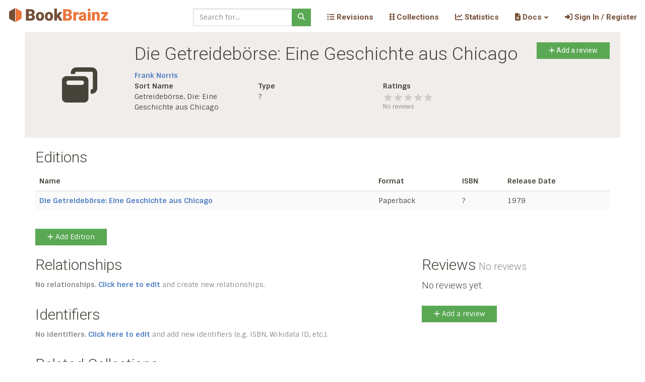

--- FILE ---
content_type: text/html; charset=utf-8
request_url: https://bookbrainz.org/edition-group/487e2fc7-be20-421d-8ab0-80ebfa07a798
body_size: 6275
content:

	<!doctype html>
	<html>
		<head>
			<title>Die Getreidebörse: Eine Geschichte aus Chicago (EditionGroup) – BookBrainz</title>
			<link rel='stylesheet' href='/stylesheets/bundle.css' />
			<link rel='stylesheet' href='/stylesheets/style.css' />
			<meta charset='utf-8'>
			<meta name='viewport'
				content='width=device-width, initial-scale=1, shrink-to-fit=no'>
			
	<link rel='apple-touch-icon' sizes='57x57'
		href='/images/icons/apple-touch-icon-57x57.png'/>
	<link rel='apple-touch-icon' sizes='60x60'
		href='/images/icons/apple-touch-icon-60x60.png'/>
	<link rel='apple-touch-icon' sizes='72x72'
		href='/images/icons/apple-touch-icon-72x72.png'/>
	<link rel='apple-touch-icon' sizes='76x76'
		href='/images/icons/apple-touch-icon-76x76.png'/>
	<link rel='apple-touch-icon' sizes='114x114'
		href='/images/icons/apple-touch-icon-114x114.png'/>
	<link rel='apple-touch-icon' sizes='120x120'
		href='/images/icons/apple-touch-icon-120x120.png'/>
	<link rel='apple-touch-icon' sizes='144x144'
		href='/images/icons/apple-touch-icon-144x144.png'/>
	<link rel='apple-touch-icon' sizes='152x152'
		href='/images/icons/apple-touch-icon-152x152.png'/>
	<link rel='apple-touch-icon' sizes='180x180'
		href='/images/icons/apple-touch-icon-180x180.png'/>
	<link rel='icon' type='image/png'
		href='/images/icons/favicon-32x32.png' sizes='32x32'/>
	<link rel='icon' type='image/png'
		href='/images/icons/android-chrome-192x192.png' sizes='192x192'/>
	<link rel='icon' type='image/png'
		href='/images/icons/favicon-96x96.png' sizes='96x96'/>
	<link rel='icon' type='image/png'
		href='/images/icons/favicon-16x16.png' sizes='16x16'/>
	<link rel='manifest' href='/manifest.json'/>

	<meta name='apple-mobile-web-app-title'
		content='BookBrainz'/>
	<meta name='application-name'
		content='BookBrainz'/>
	<meta name='msapplication-TileColor'
		content='#da532c'/>
	<meta name='msapplication-TileImage'
		content='/images/icons/mstile-144x144.png'/>
	<meta name='theme-color'
		content='#754e37'/>
		
		</head>

		<body>
			<div id='target'><div data-reactroot=""><a class="sr-only sr-only-focusable" href="#content">Skip to main content</a><nav role="navigation" class="BookBrainz navbar navbar-expand-lg navbar-light fixed-top"><span class="logo navbar-brand"><a href="/"><img alt="BookBrainz icon" src="/images/BookBrainz_logo_mini.svg" title="BookBrainz"/></a></span><button type="button" aria-label="Toggle navigation" class="navbar-toggler collapsed"><span class="navbar-toggler-icon"></span></button><div class="navbar-collapse collapse" id="bs-example-navbar-collapse-1"><form action="/search" role="search" class="ml-auto mr-3 form-inline"><div class="input-group"><input type="text" required="" name="q" placeholder="Search for..." class="form-control"/><div class="input-group-append"><button type="submit" class="btn btn-success"><svg aria-hidden="true" focusable="false" data-prefix="fas" data-icon="magnifying-glass" class="svg-inline--fa fa-magnifying-glass " role="img" xmlns="http://www.w3.org/2000/svg" viewBox="0 0 512 512"><path fill="currentColor" d="M416 208c0 45.9-14.9 88.3-40 122.7L502.6 457.4c12.5 12.5 12.5 32.8 0 45.3s-32.8 12.5-45.3 0L330.7 376c-34.4 25.2-76.8 40-122.7 40C93.1 416 0 322.9 0 208S93.1 0 208 0S416 93.1 416 208zM208 352a144 144 0 1 0 0-288 144 144 0 1 0 0 288z"></path></svg></button></div></div></form><div class="navbar-nav"><div class="nav-item"><a href="/revisions" data-rb-event-key="/revisions" class="nav-link"><svg aria-hidden="true" focusable="false" data-prefix="fas" data-icon="list-ul" class="svg-inline--fa fa-list-ul " role="img" xmlns="http://www.w3.org/2000/svg" viewBox="0 0 512 512"><path fill="currentColor" d="M64 144a48 48 0 1 0 0-96 48 48 0 1 0 0 96zM192 64c-17.7 0-32 14.3-32 32s14.3 32 32 32l288 0c17.7 0 32-14.3 32-32s-14.3-32-32-32L192 64zm0 160c-17.7 0-32 14.3-32 32s14.3 32 32 32l288 0c17.7 0 32-14.3 32-32s-14.3-32-32-32l-288 0zm0 160c-17.7 0-32 14.3-32 32s14.3 32 32 32l288 0c17.7 0 32-14.3 32-32s-14.3-32-32-32l-288 0zM64 464a48 48 0 1 0 0-96 48 48 0 1 0 0 96zm48-208a48 48 0 1 0 -96 0 48 48 0 1 0 96 0z"></path></svg> Revisions </a></div></div><div class="navbar-nav"><div class="nav-item"><a href="/collections" data-rb-event-key="/collections" class="nav-link"><svg aria-hidden="true" focusable="false" data-prefix="fas" data-icon="grip-vertical" class="svg-inline--fa fa-grip-vertical " role="img" xmlns="http://www.w3.org/2000/svg" viewBox="0 0 320 512"><path fill="currentColor" d="M40 352l48 0c22.1 0 40 17.9 40 40l0 48c0 22.1-17.9 40-40 40l-48 0c-22.1 0-40-17.9-40-40l0-48c0-22.1 17.9-40 40-40zm192 0l48 0c22.1 0 40 17.9 40 40l0 48c0 22.1-17.9 40-40 40l-48 0c-22.1 0-40-17.9-40-40l0-48c0-22.1 17.9-40 40-40zM40 320c-22.1 0-40-17.9-40-40l0-48c0-22.1 17.9-40 40-40l48 0c22.1 0 40 17.9 40 40l0 48c0 22.1-17.9 40-40 40l-48 0zM232 192l48 0c22.1 0 40 17.9 40 40l0 48c0 22.1-17.9 40-40 40l-48 0c-22.1 0-40-17.9-40-40l0-48c0-22.1 17.9-40 40-40zM40 160c-22.1 0-40-17.9-40-40L0 72C0 49.9 17.9 32 40 32l48 0c22.1 0 40 17.9 40 40l0 48c0 22.1-17.9 40-40 40l-48 0zM232 32l48 0c22.1 0 40 17.9 40 40l0 48c0 22.1-17.9 40-40 40l-48 0c-22.1 0-40-17.9-40-40l0-48c0-22.1 17.9-40 40-40z"></path></svg> Collections </a></div></div><div class="navbar-nav"><div class="nav-item"><a href="/statistics" data-rb-event-key="/statistics" class="nav-link"><svg aria-hidden="true" focusable="false" data-prefix="fas" data-icon="chart-line" class="svg-inline--fa fa-chart-line " role="img" xmlns="http://www.w3.org/2000/svg" viewBox="0 0 512 512"><path fill="currentColor" d="M64 64c0-17.7-14.3-32-32-32S0 46.3 0 64L0 400c0 44.2 35.8 80 80 80l400 0c17.7 0 32-14.3 32-32s-14.3-32-32-32L80 416c-8.8 0-16-7.2-16-16L64 64zm406.6 86.6c12.5-12.5 12.5-32.8 0-45.3s-32.8-12.5-45.3 0L320 210.7l-57.4-57.4c-12.5-12.5-32.8-12.5-45.3 0l-112 112c-12.5 12.5-12.5 32.8 0 45.3s32.8 12.5 45.3 0L240 221.3l57.4 57.4c12.5 12.5 32.8 12.5 45.3 0l128-128z"></path></svg> Statistics </a></div></div><div class="navbar-nav"><div class="nav-item dropdown"><a aria-haspopup="true" aria-expanded="false" id="docs-dropdown" href="#" class="dropdown-toggle nav-link" role="button"><span><svg aria-hidden="true" focusable="false" data-prefix="fas" data-icon="file-lines" class="svg-inline--fa fa-file-lines " role="img" xmlns="http://www.w3.org/2000/svg" viewBox="0 0 384 512"><path fill="currentColor" d="M64 0C28.7 0 0 28.7 0 64L0 448c0 35.3 28.7 64 64 64l256 0c35.3 0 64-28.7 64-64l0-288-128 0c-17.7 0-32-14.3-32-32L224 0 64 0zM256 0l0 128 128 0L256 0zM112 256l160 0c8.8 0 16 7.2 16 16s-7.2 16-16 16l-160 0c-8.8 0-16-7.2-16-16s7.2-16 16-16zm0 64l160 0c8.8 0 16 7.2 16 16s-7.2 16-16 16l-160 0c-8.8 0-16-7.2-16-16s7.2-16 16-16zm0 64l160 0c8.8 0 16 7.2 16 16s-7.2 16-16 16l-160 0c-8.8 0-16-7.2-16-16s7.2-16 16-16z"></path></svg>  Docs</span></a></div></div><div class="navbar-nav"><div class="nav-item"><a href="/auth" data-rb-event-key="/auth" class="nav-link"><svg aria-hidden="true" focusable="false" data-prefix="fas" data-icon="right-to-bracket" class="svg-inline--fa fa-right-to-bracket " role="img" xmlns="http://www.w3.org/2000/svg" viewBox="0 0 512 512"><path fill="currentColor" d="M217.9 105.9L340.7 228.7c7.2 7.2 11.3 17.1 11.3 27.3s-4.1 20.1-11.3 27.3L217.9 406.1c-6.4 6.4-15 9.9-24 9.9c-18.7 0-33.9-15.2-33.9-33.9l0-62.1L32 320c-17.7 0-32-14.3-32-32l0-64c0-17.7 14.3-32 32-32l128 0 0-62.1c0-18.7 15.2-33.9 33.9-33.9c9 0 17.6 3.6 24 9.9zM352 416l64 0c17.7 0 32-14.3 32-32l0-256c0-17.7-14.3-32-32-32l-64 0c-17.7 0-32-14.3-32-32s14.3-32 32-32l64 0c53 0 96 43 96 96l0 256c0 53-43 96-96 96l-64 0c-17.7 0-32-14.3-32-32s14.3-32 32-32z"></path></svg> Sign In / Register</a></div></div></div></nav><div class="container" id="content"><div><div class="entity-display-background row"><div class="entity-display-image-box text-center col-lg-2"><div class="entity-display-icon"><svg aria-hidden="true" focusable="false" data-prefix="fas" data-icon="window-restore" class="svg-inline--fa fa-window-restore fa-5x " role="img" xmlns="http://www.w3.org/2000/svg" viewBox="0 0 512 512"><path fill="currentColor" d="M432 64L208 64c-8.8 0-16 7.2-16 16l0 16-64 0 0-16c0-44.2 35.8-80 80-80L432 0c44.2 0 80 35.8 80 80l0 224c0 44.2-35.8 80-80 80l-16 0 0-64 16 0c8.8 0 16-7.2 16-16l0-224c0-8.8-7.2-16-16-16zM0 192c0-35.3 28.7-64 64-64l256 0c35.3 0 64 28.7 64 64l0 256c0 35.3-28.7 64-64 64L64 512c-35.3 0-64-28.7-64-64L0 192zm64 32c0 17.7 14.3 32 32 32l192 0c17.7 0 32-14.3 32-32s-14.3-32-32-32L96 192c-17.7 0-32 14.3-32 32z"></path></svg></div></div><div class="col-lg-10"><div><h1>Die Getreidebörse: Eine Geschichte aus Chicago<button type="button" class="float-right btn btn-success"><svg aria-hidden="true" focusable="false" data-prefix="fas" data-icon="plus" class="svg-inline--fa fa-plus " role="img" xmlns="http://www.w3.org/2000/svg" viewBox="0 0 448 512"><path fill="currentColor" d="M256 80c0-17.7-14.3-32-32-32s-32 14.3-32 32l0 144L48 224c-17.7 0-32 14.3-32 32s14.3 32 32 32l144 0 0 144c0 17.7 14.3 32 32 32s32-14.3 32-32l0-144 144 0c17.7 0 32-14.3 32-32s-14.3-32-32-32l-144 0 0-144z"></path></svg>  Add a review</button></h1></div><span><span><a href="/author/bf35f8ae-ebb6-4d14-9806-3549ddb13158">Frank Norris</a></span></span><div><div class="row"><div class="col-lg-3"><dl><dt>Sort Name</dt><dd>Getreidebörse, Die: Eine Geschichte aus Chicago</dd></dl></div><div class="col-lg-3"><dl><dt>Type</dt><dd>?</dd></dl></div><div class="col-lg-3"><dl><dt>Ratings</dt><dd><span style="display:inline-block;direction:ltr;touch-action:none"><span class="rating-stars" style="position:relative;display:inline-block;overflow:hidden;white-space:nowrap;cursor:;vertical-align:middle;user-select:none" aria-hidden="true"><span class="empty-icons" style="display:inline-block;color:#cccccc"><svg fill="currentColor" width="20" height="20" viewBox="0 0 24 24" class="star-svg"><path fill="currentColor" stroke="none" stroke-miterlimit="10" stroke-width="0" d="M12,17.27L18.18,21l-1.64-7.03L22,9.24l-7.19-0.61L12,2L9.19,8.63L2,9.24l5.46,4.73L5.82,21L12,17.27z"></path></svg><svg fill="currentColor" width="20" height="20" viewBox="0 0 24 24" class="star-svg"><path fill="currentColor" stroke="none" stroke-miterlimit="10" stroke-width="0" d="M12,17.27L18.18,21l-1.64-7.03L22,9.24l-7.19-0.61L12,2L9.19,8.63L2,9.24l5.46,4.73L5.82,21L12,17.27z"></path></svg><svg fill="currentColor" width="20" height="20" viewBox="0 0 24 24" class="star-svg"><path fill="currentColor" stroke="none" stroke-miterlimit="10" stroke-width="0" d="M12,17.27L18.18,21l-1.64-7.03L22,9.24l-7.19-0.61L12,2L9.19,8.63L2,9.24l5.46,4.73L5.82,21L12,17.27z"></path></svg><svg fill="currentColor" width="20" height="20" viewBox="0 0 24 24" class="star-svg"><path fill="currentColor" stroke="none" stroke-miterlimit="10" stroke-width="0" d="M12,17.27L18.18,21l-1.64-7.03L22,9.24l-7.19-0.61L12,2L9.19,8.63L2,9.24l5.46,4.73L5.82,21L12,17.27z"></path></svg><svg fill="currentColor" width="20" height="20" viewBox="0 0 24 24" class="star-svg"><path fill="currentColor" stroke="none" stroke-miterlimit="10" stroke-width="0" d="M12,17.27L18.18,21l-1.64-7.03L22,9.24l-7.19-0.61L12,2L9.19,8.63L2,9.24l5.46,4.73L5.82,21L12,17.27z"></path></svg></span><span class="filled-icons" style="position:absolute;top:0;left:0;color:#46433A;overflow:hidden;white-space:nowrap;display:inline-block;transition:;width:0%" title="0 out of 5"><svg fill="currentColor" width="20" height="20" viewBox="0 0 24 24" class="star-svg"><path fill="currentColor" stroke="none" stroke-miterlimit="10" stroke-width="0" d="M12,17.27L18.18,21l-1.64-7.03L22,9.24l-7.19-0.61L12,2L9.19,8.63L2,9.24l5.46,4.73L5.82,21L12,17.27z"></path></svg><svg fill="currentColor" width="20" height="20" viewBox="0 0 24 24" class="star-svg"><path fill="currentColor" stroke="none" stroke-miterlimit="10" stroke-width="0" d="M12,17.27L18.18,21l-1.64-7.03L22,9.24l-7.19-0.61L12,2L9.19,8.63L2,9.24l5.46,4.73L5.82,21L12,17.27z"></path></svg><svg fill="currentColor" width="20" height="20" viewBox="0 0 24 24" class="star-svg"><path fill="currentColor" stroke="none" stroke-miterlimit="10" stroke-width="0" d="M12,17.27L18.18,21l-1.64-7.03L22,9.24l-7.19-0.61L12,2L9.19,8.63L2,9.24l5.46,4.73L5.82,21L12,17.27z"></path></svg><svg fill="currentColor" width="20" height="20" viewBox="0 0 24 24" class="star-svg"><path fill="currentColor" stroke="none" stroke-miterlimit="10" stroke-width="0" d="M12,17.27L18.18,21l-1.64-7.03L22,9.24l-7.19-0.61L12,2L9.19,8.63L2,9.24l5.46,4.73L5.82,21L12,17.27z"></path></svg><svg fill="currentColor" width="20" height="20" viewBox="0 0 24 24" class="star-svg"><path fill="currentColor" stroke="none" stroke-miterlimit="10" stroke-width="0" d="M12,17.27L18.18,21l-1.64-7.03L22,9.24l-7.19-0.61L12,2L9.19,8.63L2,9.24l5.46,4.73L5.82,21L12,17.27z"></path></svg></span></span></span></dd><dd class="mt-n2 small text-muted">No reviews</dd></dl></div></div></div></div></div><div><h2>Editions</h2><table class="table table-striped"><thead><tr><th>Name</th><th>Format</th><th>ISBN</th><th>Release Date</th></tr></thead><tbody><tr><td><a href="/edition/c1dbcf7e-84ed-4e77-acd9-c23448fb6c8a">Die Getreidebörse: Eine Geschichte aus Chicago</a></td><td>Paperback</td><td>?</td><td>1979</td></tr></tbody></table><a href="/edition/create?edition-group=487e2fc7-be20-421d-8ab0-80ebfa07a798" class="margin-top-d15 btn btn-success"><svg aria-hidden="true" focusable="false" data-prefix="fas" data-icon="plus" class="svg-inline--fa fa-plus " role="img" xmlns="http://www.w3.org/2000/svg" viewBox="0 0 448 512"><path fill="currentColor" d="M256 80c0-17.7-14.3-32-32-32s-32 14.3-32 32l0 144L48 224c-17.7 0-32 14.3-32 32s14.3 32 32 32l144 0 0 144c0 17.7 14.3 32 32 32s32-14.3 32-32l0-144 144 0c17.7 0 32-14.3 32-32s-14.3-32-32-32l-144 0 0-144z"></path></svg>  Add Edition</a></div><div class="row"><div class="col-lg-8"><div class="row"><div class="col"><div><h2>Relationships</h2><p class="text-muted"><b>No relationships.</b> <a href="/edition-group/487e2fc7-be20-421d-8ab0-80ebfa07a798/edit">Click here to edit</a> and create new relationships.</p></div></div></div><div class="row"><div class="col"><div><h2>Identifiers</h2><p class="text-muted"><b>No identifiers.</b> <a href="/edition-group/487e2fc7-be20-421d-8ab0-80ebfa07a798/edit">Click here to edit</a> and add new identifiers (e.g. ISBN, Wikidata ID, etc.).</p></div></div></div><div class="row"><div class="col"><h2>Related Collections</h2><p class="text-muted"><b>This entity does not appear in any public collection.</b><br/>Click the <b>&quot;Add to collection&quot;</b> button below to add it to an existing collection or create a new one.</p></div></div></div><div class="col-lg-4"><div class="flex-column row"><h2>Reviews<span class="small text-muted"> No reviews</span></h2><div><h4>No reviews yet.</h4><button type="button" class="margin-top-d15 btn btn-success"><svg aria-hidden="true" focusable="false" data-prefix="fas" data-icon="plus" class="svg-inline--fa fa-plus " role="img" xmlns="http://www.w3.org/2000/svg" viewBox="0 0 448 512"><path fill="currentColor" d="M256 80c0-17.7-14.3-32-32-32s-32 14.3-32 32l0 144L48 224c-17.7 0-32 14.3-32 32s14.3 32 32 32l144 0 0 144c0 17.7 14.3 32 32 32s32-14.3 32-32l0-144 144 0c17.7 0 32-14.3 32-32s-14.3-32-32-32l-144 0 0-144z"></path></svg>  Add a review</button></div></div></div></div><hr class="margin-top-d40"/><div><div class="row"><div class="text-center col-lg-10 offset-lg-1"><a href="/edition-group/487e2fc7-be20-421d-8ab0-80ebfa07a798/edit" title="Edit Entity" class="footer-button btn btn-warning"><svg aria-hidden="true" focusable="false" data-prefix="fas" data-icon="pencil" class="svg-inline--fa fa-pencil " role="img" xmlns="http://www.w3.org/2000/svg" viewBox="0 0 512 512"><path fill="currentColor" d="M410.3 231l11.3-11.3-33.9-33.9-62.1-62.1L291.7 89.8l-11.3 11.3-22.6 22.6L58.6 322.9c-10.4 10.4-18 23.3-22.2 37.4L1 480.7c-2.5 8.4-.2 17.5 6.1 23.7s15.3 8.5 23.7 6.1l120.3-35.4c14.1-4.2 27-11.8 37.4-22.2L387.7 253.7 410.3 231zM160 399.4l-9.1 22.7c-4 3.1-8.5 5.4-13.3 6.9L59.4 452l23-78.1c1.4-4.9 3.8-9.4 6.9-13.3l22.7-9.1 0 32c0 8.8 7.2 16 16 16l32 0zM362.7 18.7L348.3 33.2 325.7 55.8 314.3 67.1l33.9 33.9 62.1 62.1 33.9 33.9 11.3-11.3 22.6-22.6 14.5-14.5c25-25 25-65.5 0-90.5L453.3 18.7c-25-25-65.5-25-90.5 0zm-47.4 168l-144 144c-6.2 6.2-16.4 6.2-22.6 0s-6.2-16.4 0-22.6l144-144c6.2-6.2 16.4-6.2 22.6 0s6.2 16.4 0 22.6z"></path></svg> Edit</a><a href="/edition-group/487e2fc7-be20-421d-8ab0-80ebfa07a798/revisions" title="Revision History" class="footer-button btn btn-primary"><svg aria-hidden="true" focusable="false" data-prefix="fas" data-icon="clock-rotate-left" class="svg-inline--fa fa-clock-rotate-left " role="img" xmlns="http://www.w3.org/2000/svg" viewBox="0 0 512 512"><path fill="currentColor" d="M75 75L41 41C25.9 25.9 0 36.6 0 57.9L0 168c0 13.3 10.7 24 24 24l110.1 0c21.4 0 32.1-25.9 17-41l-30.8-30.8C155 85.5 203 64 256 64c106 0 192 86 192 192s-86 192-192 192c-40.8 0-78.6-12.7-109.7-34.4c-14.5-10.1-34.4-6.6-44.6 7.9s-6.6 34.4 7.9 44.6C151.2 495 201.7 512 256 512c141.4 0 256-114.6 256-256S397.4 0 256 0C185.3 0 121.3 28.7 75 75zm181 53c-13.3 0-24 10.7-24 24l0 104c0 6.4 2.5 12.5 7 17l72 72c9.4 9.4 24.6 9.4 33.9 0s9.4-24.6 0-33.9l-65-65 0-94.1c0-13.3-10.7-24-24-24z"></path></svg> History</a><a href="/edition-group/487e2fc7-be20-421d-8ab0-80ebfa07a798/delete" title="Delete Entity" class="footer-button btn btn-danger"><svg aria-hidden="true" focusable="false" data-prefix="fas" data-icon="xmark" class="svg-inline--fa fa-xmark " role="img" xmlns="http://www.w3.org/2000/svg" viewBox="0 0 384 512"><path fill="currentColor" d="M342.6 150.6c12.5-12.5 12.5-32.8 0-45.3s-32.8-12.5-45.3 0L192 210.7 86.6 105.4c-12.5-12.5-32.8-12.5-45.3 0s-12.5 32.8 0 45.3L146.7 256 41.4 361.4c-12.5 12.5-12.5 32.8 0 45.3s32.8 12.5 45.3 0L192 301.3 297.4 406.6c12.5 12.5 32.8 12.5 45.3 0s12.5-32.8 0-45.3L237.3 256 342.6 150.6z"></path></svg> Delete</a><a href="/merge/add/487e2fc7-be20-421d-8ab0-80ebfa07a798" title="Select entity for merging" class="footer-button btn btn-secondary"><svg aria-hidden="true" focusable="false" data-prefix="fas" data-icon="code-branch" class="svg-inline--fa fa-code-branch fa-flip-vertical " role="img" xmlns="http://www.w3.org/2000/svg" viewBox="0 0 448 512"><path fill="currentColor" d="M80 104a24 24 0 1 0 0-48 24 24 0 1 0 0 48zm80-24c0 32.8-19.7 61-48 73.3l0 87.8c18.8-10.9 40.7-17.1 64-17.1l96 0c35.3 0 64-28.7 64-64l0-6.7C307.7 141 288 112.8 288 80c0-44.2 35.8-80 80-80s80 35.8 80 80c0 32.8-19.7 61-48 73.3l0 6.7c0 70.7-57.3 128-128 128l-96 0c-35.3 0-64 28.7-64 64l0 6.7c28.3 12.3 48 40.5 48 73.3c0 44.2-35.8 80-80 80s-80-35.8-80-80c0-32.8 19.7-61 48-73.3l0-6.7 0-198.7C19.7 141 0 112.8 0 80C0 35.8 35.8 0 80 0s80 35.8 80 80zm232 0a24 24 0 1 0 -48 0 24 24 0 1 0 48 0zM80 456a24 24 0 1 0 0-48 24 24 0 1 0 0 48z"></path></svg> Merge</a><a href="#" title="Add To Collection" class="footer-button btn btn-primary" role="button"><svg aria-hidden="true" focusable="false" data-prefix="fas" data-icon="grip-vertical" class="svg-inline--fa fa-grip-vertical " role="img" xmlns="http://www.w3.org/2000/svg" viewBox="0 0 320 512"><path fill="currentColor" d="M40 352l48 0c22.1 0 40 17.9 40 40l0 48c0 22.1-17.9 40-40 40l-48 0c-22.1 0-40-17.9-40-40l0-48c0-22.1 17.9-40 40-40zm192 0l48 0c22.1 0 40 17.9 40 40l0 48c0 22.1-17.9 40-40 40l-48 0c-22.1 0-40-17.9-40-40l0-48c0-22.1 17.9-40 40-40zM40 320c-22.1 0-40-17.9-40-40l0-48c0-22.1 17.9-40 40-40l48 0c22.1 0 40 17.9 40 40l0 48c0 22.1-17.9 40-40 40l-48 0zM232 192l48 0c22.1 0 40 17.9 40 40l0 48c0 22.1-17.9 40-40 40l-48 0c-22.1 0-40-17.9-40-40l0-48c0-22.1 17.9-40 40-40zM40 160c-22.1 0-40-17.9-40-40L0 72C0 49.9 17.9 32 40 32l48 0c22.1 0 40 17.9 40 40l0 48c0 22.1-17.9 40-40 40l-48 0zM232 32l48 0c22.1 0 40 17.9 40 40l0 48c0 22.1-17.9 40-40 40l-48 0c-22.1 0-40-17.9-40-40l0-48c0-22.1 17.9-40 40-40z"></path></svg> Add to collection</a></div></div><div class="text-center margin-top-d10"><dl><dt>Last Modified</dt><dd>2022-11-27</dd></dl></div></div></div></div><footer class="footer"><div class="container-fluid"><div class="row"><div class="col-4"><small>Tested with <a href="https://www.browserstack.com/" rel="noopener noreferrer" target="_blank"><img alt="BrowserStack Logo" height="25" src="/images/BrowserStack.png"/></a></small></div><div class="text-center col-4"><small>Cover image by<!-- --> <a href="https://commons.wikimedia.org/wiki/File:Bookshelf.jpg">Stewart Butterfield</a> (<a href="https://creativecommons.org/licenses/by/2.0/deed.en">CC-BY-2.0</a>)</small></div><div class="text-right col-4"><div class="small"><a href="/admin-logs">Admin Logs</a></div><div class="small"><a href="/privacy">Privacy &amp; Terms</a></div></div></div><div class="row"><div class="text-center col-12"><small>Alpha Software —<!-- --> <a href="https://github.com/metabrainz/bookbrainz-site/tree/v-2026-01-08.0">v-2026-01-08.0</a> — <a href="https://tickets.metabrainz.org/projects/BB/issues/">Report a Bug</a></small></div></div></div></footer></div></div>
			<script src='/js/bundle.js'></script>
			<script id='page' type='application/json'>editionGroup</script>
			<script id='props' type='application/json'> {"siteRevision":"v-2026-01-08.0","repositoryUrl":"https://github.com/metabrainz/bookbrainz-site/","alerts":[],"user":null,"entity":{"bbid":"487e2fc7-be20-421d-8ab0-80ebfa07a798","dataId":9662,"revisionId":102888,"master":true,"annotationId":null,"disambiguationId":null,"disambiguation":null,"defaultAliasId":84346,"name":"Die Getreideb\u00F6rse: Eine Geschichte aus Chicago","sortName":"Getreideb\u00F6rse, Die: Eine Geschichte aus Chicago","typeId":null,"editionGroupType":null,"authorCreditId":1727,"aliasSetId":74570,"identifierSetId":null,"relationshipSetId":null,"creditSection":true,"type":"EditionGroup","aliasSet":{"id":74570,"defaultAliasId":84346,"aliases":[{"id":84346,"name":"Die Getreideb\u00F6rse: Eine Geschichte aus Chicago","sortName":"Getreideb\u00F6rse, Die: Eine Geschichte aus Chicago","languageId":145,"primary":true,"language":{"id":145,"isoCode2t":"deu","isoCode2b":"ger","isoCode1":"de","name":"German","frequency":2,"isoCode3":"deu"},"_pivot_set_id":74570,"_pivot_alias_id":84346}]},"defaultAlias":{"id":84346,"name":"Die Getreideb\u00F6rse: Eine Geschichte aus Chicago","sortName":"Getreideb\u00F6rse, Die: Eine Geschichte aus Chicago","languageId":145,"primary":true},"revision":{"id":102888,"bbid":"487e2fc7-be20-421d-8ab0-80ebfa07a798","dataId":9662,"isMerge":false,"revision":{"id":102888,"authorId":1748,"createdAt":"2022-11-27T11:56:44.129Z","isMerge":false}},"authorCredit":{"id":1727,"authorCount":1,"refCount":0,"beginPhrase":"","names":[{"authorCreditID":1727,"position":0,"authorBBID":"bf35f8ae-ebb6-4d14-9806-3549ddb13158","name":"Frank Norris","joinPhrase":"","author":{"bbid":"bf35f8ae-ebb6-4d14-9806-3549ddb13158","dataId":100910,"revisionId":133791,"master":true,"annotationId":43394,"disambiguationId":null,"disambiguation":null,"defaultAliasId":95197,"name":"Frank Norris","sortName":"Norris, Frank","beginYear":1870,"beginMonth":3,"beginDay":5,"beginAreaId":5099,"endYear":1902,"endMonth":10,"endDay":25,"endAreaId":7022,"ended":true,"areaId":null,"genderId":1,"typeId":1,"authorType":"Person","aliasSetId":84708,"identifierSetId":32173,"relationshipSetId":214963,"type":"Author","defaultAlias":{"id":95197,"name":"Frank Norris","sortName":"Norris, Frank","languageId":120,"primary":true},"beginDate":"+001870-03-05","endDate":"+001902-10-25"}}]},"collections":[],"editions":[{"bbid":"c1dbcf7e-84ed-4e77-acd9-c23448fb6c8a","dataId":38495,"revisionId":102889,"master":true,"annotationId":39936,"disambiguationId":null,"disambiguation":null,"defaultAliasId":84346,"name":"Die Getreideb\u00F6rse: Eine Geschichte aus Chicago","sortName":"Getreideb\u00F6rse, Die: Eine Geschichte aus Chicago","editionGroupBbid":"487e2fc7-be20-421d-8ab0-80ebfa07a798","authorCreditId":1727,"width":null,"height":null,"depth":null,"weight":null,"pages":413,"formatId":1,"statusId":1,"aliasSetId":74570,"identifierSetId":29321,"relationshipSetId":158910,"languageSetId":46527,"releaseEventSetId":8172,"publisherSetId":7437,"creditSection":true,"type":"Edition","defaultAlias":{"id":84346,"name":"Die Getreideb\u00F6rse: Eine Geschichte aus Chicago","sortName":"Getreideb\u00F6rse, Die: Eine Geschichte aus Chicago","languageId":145,"primary":true},"releaseEventSet":{"id":8172,"releaseEvents":[{"id":7987,"year":1979,"month":null,"day":null,"areaId":null,"_pivot_set_id":8172,"_pivot_release_event_id":7987,"date":"+001979"}]},"identifierSet":{"id":29321,"identifiers":[{"id":43360,"typeId":6,"value":"OL41716383M","type":{"id":6,"label":"OpenLibrary Book ID","description":"The ID for an OpenLibrary Book corresponding to a BookBrainz Edition.","detectionRegex":"openlibrary\\.org/books/(OL\\d+?M)","validationRegex":"^OL\\d+?M$","displayTemplate":"https://openlibrary.org/books/{value}","entityType":"Edition","parentId":null,"childOrder":0,"deprecated":false},"_pivot_set_id":29321,"_pivot_identifier_id":43360}]},"editionFormat":{"id":1,"label":"Paperback"}}],"reviews":{"reviews":{"average_rating":{"count":0,"rating":null},"count":0,"limit":3,"offset":0,"reviews":[]},"successfullyFetched":true},"relationships":[]},"title":"Edition Group \u201CDie Getreideb\u00F6rse: Eine Geschichte aus Chicago\u201D","alert":false,"genderOptions":null,"identifierTypes":[]}</script>
				<script src='/js/entity/entity.js'></script>
		</body>
	  </html>
	